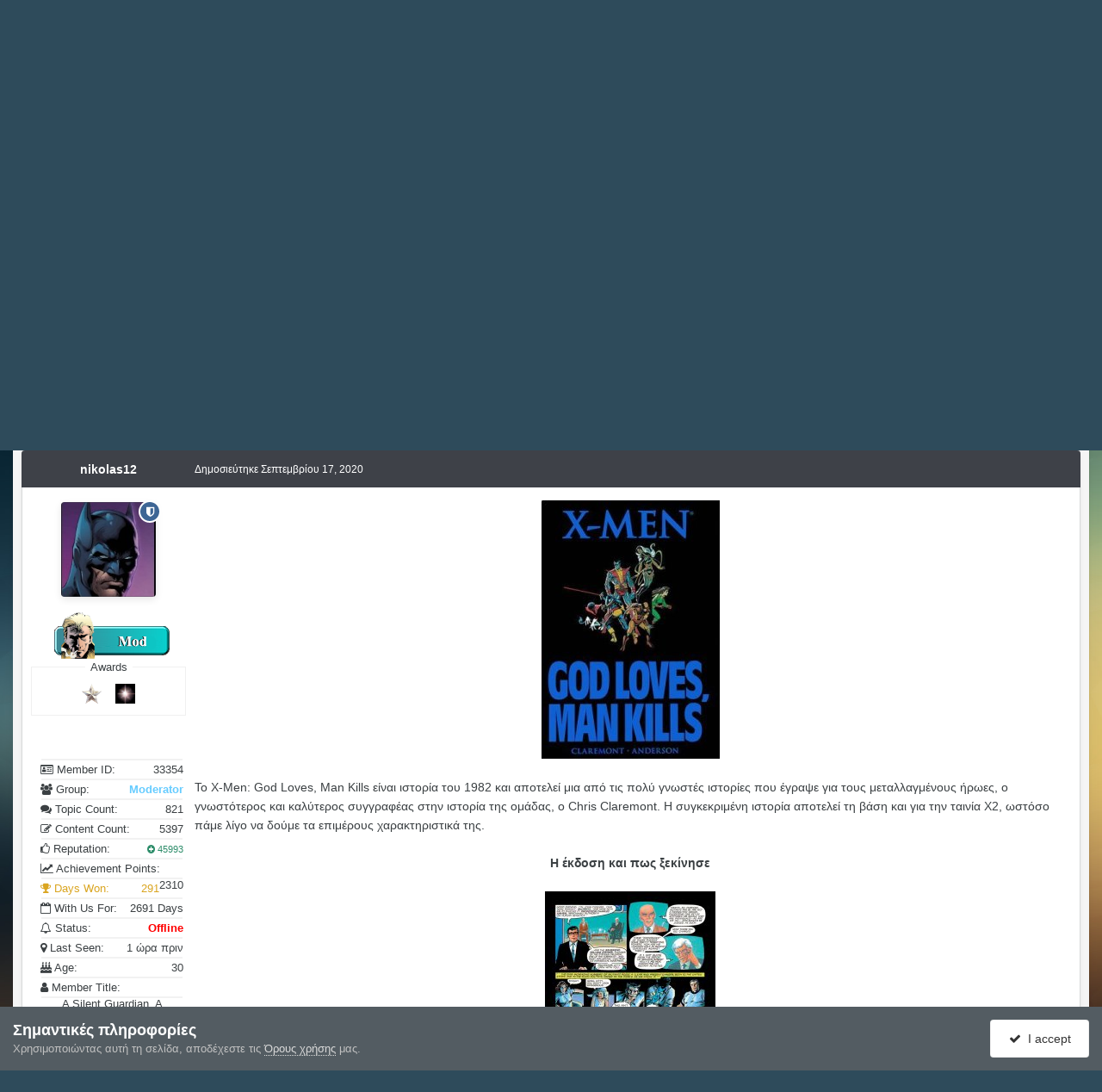

--- FILE ---
content_type: text/html; charset=utf-8
request_url: https://www.google.com/recaptcha/api2/anchor?ar=1&k=6LeBwKsrAAAAAEb8KW8O7egJpy-BDRQs61yvkxqB&co=aHR0cHM6Ly93d3cuZ3JlZWtjb21pY3MuZ3I6NDQz&hl=el&v=N67nZn4AqZkNcbeMu4prBgzg&size=invisible&anchor-ms=20000&execute-ms=30000&cb=uz2clhht5502
body_size: 48866
content:
<!DOCTYPE HTML><html dir="ltr" lang="el"><head><meta http-equiv="Content-Type" content="text/html; charset=UTF-8">
<meta http-equiv="X-UA-Compatible" content="IE=edge">
<title>reCAPTCHA</title>
<style type="text/css">
/* cyrillic-ext */
@font-face {
  font-family: 'Roboto';
  font-style: normal;
  font-weight: 400;
  font-stretch: 100%;
  src: url(//fonts.gstatic.com/s/roboto/v48/KFO7CnqEu92Fr1ME7kSn66aGLdTylUAMa3GUBHMdazTgWw.woff2) format('woff2');
  unicode-range: U+0460-052F, U+1C80-1C8A, U+20B4, U+2DE0-2DFF, U+A640-A69F, U+FE2E-FE2F;
}
/* cyrillic */
@font-face {
  font-family: 'Roboto';
  font-style: normal;
  font-weight: 400;
  font-stretch: 100%;
  src: url(//fonts.gstatic.com/s/roboto/v48/KFO7CnqEu92Fr1ME7kSn66aGLdTylUAMa3iUBHMdazTgWw.woff2) format('woff2');
  unicode-range: U+0301, U+0400-045F, U+0490-0491, U+04B0-04B1, U+2116;
}
/* greek-ext */
@font-face {
  font-family: 'Roboto';
  font-style: normal;
  font-weight: 400;
  font-stretch: 100%;
  src: url(//fonts.gstatic.com/s/roboto/v48/KFO7CnqEu92Fr1ME7kSn66aGLdTylUAMa3CUBHMdazTgWw.woff2) format('woff2');
  unicode-range: U+1F00-1FFF;
}
/* greek */
@font-face {
  font-family: 'Roboto';
  font-style: normal;
  font-weight: 400;
  font-stretch: 100%;
  src: url(//fonts.gstatic.com/s/roboto/v48/KFO7CnqEu92Fr1ME7kSn66aGLdTylUAMa3-UBHMdazTgWw.woff2) format('woff2');
  unicode-range: U+0370-0377, U+037A-037F, U+0384-038A, U+038C, U+038E-03A1, U+03A3-03FF;
}
/* math */
@font-face {
  font-family: 'Roboto';
  font-style: normal;
  font-weight: 400;
  font-stretch: 100%;
  src: url(//fonts.gstatic.com/s/roboto/v48/KFO7CnqEu92Fr1ME7kSn66aGLdTylUAMawCUBHMdazTgWw.woff2) format('woff2');
  unicode-range: U+0302-0303, U+0305, U+0307-0308, U+0310, U+0312, U+0315, U+031A, U+0326-0327, U+032C, U+032F-0330, U+0332-0333, U+0338, U+033A, U+0346, U+034D, U+0391-03A1, U+03A3-03A9, U+03B1-03C9, U+03D1, U+03D5-03D6, U+03F0-03F1, U+03F4-03F5, U+2016-2017, U+2034-2038, U+203C, U+2040, U+2043, U+2047, U+2050, U+2057, U+205F, U+2070-2071, U+2074-208E, U+2090-209C, U+20D0-20DC, U+20E1, U+20E5-20EF, U+2100-2112, U+2114-2115, U+2117-2121, U+2123-214F, U+2190, U+2192, U+2194-21AE, U+21B0-21E5, U+21F1-21F2, U+21F4-2211, U+2213-2214, U+2216-22FF, U+2308-230B, U+2310, U+2319, U+231C-2321, U+2336-237A, U+237C, U+2395, U+239B-23B7, U+23D0, U+23DC-23E1, U+2474-2475, U+25AF, U+25B3, U+25B7, U+25BD, U+25C1, U+25CA, U+25CC, U+25FB, U+266D-266F, U+27C0-27FF, U+2900-2AFF, U+2B0E-2B11, U+2B30-2B4C, U+2BFE, U+3030, U+FF5B, U+FF5D, U+1D400-1D7FF, U+1EE00-1EEFF;
}
/* symbols */
@font-face {
  font-family: 'Roboto';
  font-style: normal;
  font-weight: 400;
  font-stretch: 100%;
  src: url(//fonts.gstatic.com/s/roboto/v48/KFO7CnqEu92Fr1ME7kSn66aGLdTylUAMaxKUBHMdazTgWw.woff2) format('woff2');
  unicode-range: U+0001-000C, U+000E-001F, U+007F-009F, U+20DD-20E0, U+20E2-20E4, U+2150-218F, U+2190, U+2192, U+2194-2199, U+21AF, U+21E6-21F0, U+21F3, U+2218-2219, U+2299, U+22C4-22C6, U+2300-243F, U+2440-244A, U+2460-24FF, U+25A0-27BF, U+2800-28FF, U+2921-2922, U+2981, U+29BF, U+29EB, U+2B00-2BFF, U+4DC0-4DFF, U+FFF9-FFFB, U+10140-1018E, U+10190-1019C, U+101A0, U+101D0-101FD, U+102E0-102FB, U+10E60-10E7E, U+1D2C0-1D2D3, U+1D2E0-1D37F, U+1F000-1F0FF, U+1F100-1F1AD, U+1F1E6-1F1FF, U+1F30D-1F30F, U+1F315, U+1F31C, U+1F31E, U+1F320-1F32C, U+1F336, U+1F378, U+1F37D, U+1F382, U+1F393-1F39F, U+1F3A7-1F3A8, U+1F3AC-1F3AF, U+1F3C2, U+1F3C4-1F3C6, U+1F3CA-1F3CE, U+1F3D4-1F3E0, U+1F3ED, U+1F3F1-1F3F3, U+1F3F5-1F3F7, U+1F408, U+1F415, U+1F41F, U+1F426, U+1F43F, U+1F441-1F442, U+1F444, U+1F446-1F449, U+1F44C-1F44E, U+1F453, U+1F46A, U+1F47D, U+1F4A3, U+1F4B0, U+1F4B3, U+1F4B9, U+1F4BB, U+1F4BF, U+1F4C8-1F4CB, U+1F4D6, U+1F4DA, U+1F4DF, U+1F4E3-1F4E6, U+1F4EA-1F4ED, U+1F4F7, U+1F4F9-1F4FB, U+1F4FD-1F4FE, U+1F503, U+1F507-1F50B, U+1F50D, U+1F512-1F513, U+1F53E-1F54A, U+1F54F-1F5FA, U+1F610, U+1F650-1F67F, U+1F687, U+1F68D, U+1F691, U+1F694, U+1F698, U+1F6AD, U+1F6B2, U+1F6B9-1F6BA, U+1F6BC, U+1F6C6-1F6CF, U+1F6D3-1F6D7, U+1F6E0-1F6EA, U+1F6F0-1F6F3, U+1F6F7-1F6FC, U+1F700-1F7FF, U+1F800-1F80B, U+1F810-1F847, U+1F850-1F859, U+1F860-1F887, U+1F890-1F8AD, U+1F8B0-1F8BB, U+1F8C0-1F8C1, U+1F900-1F90B, U+1F93B, U+1F946, U+1F984, U+1F996, U+1F9E9, U+1FA00-1FA6F, U+1FA70-1FA7C, U+1FA80-1FA89, U+1FA8F-1FAC6, U+1FACE-1FADC, U+1FADF-1FAE9, U+1FAF0-1FAF8, U+1FB00-1FBFF;
}
/* vietnamese */
@font-face {
  font-family: 'Roboto';
  font-style: normal;
  font-weight: 400;
  font-stretch: 100%;
  src: url(//fonts.gstatic.com/s/roboto/v48/KFO7CnqEu92Fr1ME7kSn66aGLdTylUAMa3OUBHMdazTgWw.woff2) format('woff2');
  unicode-range: U+0102-0103, U+0110-0111, U+0128-0129, U+0168-0169, U+01A0-01A1, U+01AF-01B0, U+0300-0301, U+0303-0304, U+0308-0309, U+0323, U+0329, U+1EA0-1EF9, U+20AB;
}
/* latin-ext */
@font-face {
  font-family: 'Roboto';
  font-style: normal;
  font-weight: 400;
  font-stretch: 100%;
  src: url(//fonts.gstatic.com/s/roboto/v48/KFO7CnqEu92Fr1ME7kSn66aGLdTylUAMa3KUBHMdazTgWw.woff2) format('woff2');
  unicode-range: U+0100-02BA, U+02BD-02C5, U+02C7-02CC, U+02CE-02D7, U+02DD-02FF, U+0304, U+0308, U+0329, U+1D00-1DBF, U+1E00-1E9F, U+1EF2-1EFF, U+2020, U+20A0-20AB, U+20AD-20C0, U+2113, U+2C60-2C7F, U+A720-A7FF;
}
/* latin */
@font-face {
  font-family: 'Roboto';
  font-style: normal;
  font-weight: 400;
  font-stretch: 100%;
  src: url(//fonts.gstatic.com/s/roboto/v48/KFO7CnqEu92Fr1ME7kSn66aGLdTylUAMa3yUBHMdazQ.woff2) format('woff2');
  unicode-range: U+0000-00FF, U+0131, U+0152-0153, U+02BB-02BC, U+02C6, U+02DA, U+02DC, U+0304, U+0308, U+0329, U+2000-206F, U+20AC, U+2122, U+2191, U+2193, U+2212, U+2215, U+FEFF, U+FFFD;
}
/* cyrillic-ext */
@font-face {
  font-family: 'Roboto';
  font-style: normal;
  font-weight: 500;
  font-stretch: 100%;
  src: url(//fonts.gstatic.com/s/roboto/v48/KFO7CnqEu92Fr1ME7kSn66aGLdTylUAMa3GUBHMdazTgWw.woff2) format('woff2');
  unicode-range: U+0460-052F, U+1C80-1C8A, U+20B4, U+2DE0-2DFF, U+A640-A69F, U+FE2E-FE2F;
}
/* cyrillic */
@font-face {
  font-family: 'Roboto';
  font-style: normal;
  font-weight: 500;
  font-stretch: 100%;
  src: url(//fonts.gstatic.com/s/roboto/v48/KFO7CnqEu92Fr1ME7kSn66aGLdTylUAMa3iUBHMdazTgWw.woff2) format('woff2');
  unicode-range: U+0301, U+0400-045F, U+0490-0491, U+04B0-04B1, U+2116;
}
/* greek-ext */
@font-face {
  font-family: 'Roboto';
  font-style: normal;
  font-weight: 500;
  font-stretch: 100%;
  src: url(//fonts.gstatic.com/s/roboto/v48/KFO7CnqEu92Fr1ME7kSn66aGLdTylUAMa3CUBHMdazTgWw.woff2) format('woff2');
  unicode-range: U+1F00-1FFF;
}
/* greek */
@font-face {
  font-family: 'Roboto';
  font-style: normal;
  font-weight: 500;
  font-stretch: 100%;
  src: url(//fonts.gstatic.com/s/roboto/v48/KFO7CnqEu92Fr1ME7kSn66aGLdTylUAMa3-UBHMdazTgWw.woff2) format('woff2');
  unicode-range: U+0370-0377, U+037A-037F, U+0384-038A, U+038C, U+038E-03A1, U+03A3-03FF;
}
/* math */
@font-face {
  font-family: 'Roboto';
  font-style: normal;
  font-weight: 500;
  font-stretch: 100%;
  src: url(//fonts.gstatic.com/s/roboto/v48/KFO7CnqEu92Fr1ME7kSn66aGLdTylUAMawCUBHMdazTgWw.woff2) format('woff2');
  unicode-range: U+0302-0303, U+0305, U+0307-0308, U+0310, U+0312, U+0315, U+031A, U+0326-0327, U+032C, U+032F-0330, U+0332-0333, U+0338, U+033A, U+0346, U+034D, U+0391-03A1, U+03A3-03A9, U+03B1-03C9, U+03D1, U+03D5-03D6, U+03F0-03F1, U+03F4-03F5, U+2016-2017, U+2034-2038, U+203C, U+2040, U+2043, U+2047, U+2050, U+2057, U+205F, U+2070-2071, U+2074-208E, U+2090-209C, U+20D0-20DC, U+20E1, U+20E5-20EF, U+2100-2112, U+2114-2115, U+2117-2121, U+2123-214F, U+2190, U+2192, U+2194-21AE, U+21B0-21E5, U+21F1-21F2, U+21F4-2211, U+2213-2214, U+2216-22FF, U+2308-230B, U+2310, U+2319, U+231C-2321, U+2336-237A, U+237C, U+2395, U+239B-23B7, U+23D0, U+23DC-23E1, U+2474-2475, U+25AF, U+25B3, U+25B7, U+25BD, U+25C1, U+25CA, U+25CC, U+25FB, U+266D-266F, U+27C0-27FF, U+2900-2AFF, U+2B0E-2B11, U+2B30-2B4C, U+2BFE, U+3030, U+FF5B, U+FF5D, U+1D400-1D7FF, U+1EE00-1EEFF;
}
/* symbols */
@font-face {
  font-family: 'Roboto';
  font-style: normal;
  font-weight: 500;
  font-stretch: 100%;
  src: url(//fonts.gstatic.com/s/roboto/v48/KFO7CnqEu92Fr1ME7kSn66aGLdTylUAMaxKUBHMdazTgWw.woff2) format('woff2');
  unicode-range: U+0001-000C, U+000E-001F, U+007F-009F, U+20DD-20E0, U+20E2-20E4, U+2150-218F, U+2190, U+2192, U+2194-2199, U+21AF, U+21E6-21F0, U+21F3, U+2218-2219, U+2299, U+22C4-22C6, U+2300-243F, U+2440-244A, U+2460-24FF, U+25A0-27BF, U+2800-28FF, U+2921-2922, U+2981, U+29BF, U+29EB, U+2B00-2BFF, U+4DC0-4DFF, U+FFF9-FFFB, U+10140-1018E, U+10190-1019C, U+101A0, U+101D0-101FD, U+102E0-102FB, U+10E60-10E7E, U+1D2C0-1D2D3, U+1D2E0-1D37F, U+1F000-1F0FF, U+1F100-1F1AD, U+1F1E6-1F1FF, U+1F30D-1F30F, U+1F315, U+1F31C, U+1F31E, U+1F320-1F32C, U+1F336, U+1F378, U+1F37D, U+1F382, U+1F393-1F39F, U+1F3A7-1F3A8, U+1F3AC-1F3AF, U+1F3C2, U+1F3C4-1F3C6, U+1F3CA-1F3CE, U+1F3D4-1F3E0, U+1F3ED, U+1F3F1-1F3F3, U+1F3F5-1F3F7, U+1F408, U+1F415, U+1F41F, U+1F426, U+1F43F, U+1F441-1F442, U+1F444, U+1F446-1F449, U+1F44C-1F44E, U+1F453, U+1F46A, U+1F47D, U+1F4A3, U+1F4B0, U+1F4B3, U+1F4B9, U+1F4BB, U+1F4BF, U+1F4C8-1F4CB, U+1F4D6, U+1F4DA, U+1F4DF, U+1F4E3-1F4E6, U+1F4EA-1F4ED, U+1F4F7, U+1F4F9-1F4FB, U+1F4FD-1F4FE, U+1F503, U+1F507-1F50B, U+1F50D, U+1F512-1F513, U+1F53E-1F54A, U+1F54F-1F5FA, U+1F610, U+1F650-1F67F, U+1F687, U+1F68D, U+1F691, U+1F694, U+1F698, U+1F6AD, U+1F6B2, U+1F6B9-1F6BA, U+1F6BC, U+1F6C6-1F6CF, U+1F6D3-1F6D7, U+1F6E0-1F6EA, U+1F6F0-1F6F3, U+1F6F7-1F6FC, U+1F700-1F7FF, U+1F800-1F80B, U+1F810-1F847, U+1F850-1F859, U+1F860-1F887, U+1F890-1F8AD, U+1F8B0-1F8BB, U+1F8C0-1F8C1, U+1F900-1F90B, U+1F93B, U+1F946, U+1F984, U+1F996, U+1F9E9, U+1FA00-1FA6F, U+1FA70-1FA7C, U+1FA80-1FA89, U+1FA8F-1FAC6, U+1FACE-1FADC, U+1FADF-1FAE9, U+1FAF0-1FAF8, U+1FB00-1FBFF;
}
/* vietnamese */
@font-face {
  font-family: 'Roboto';
  font-style: normal;
  font-weight: 500;
  font-stretch: 100%;
  src: url(//fonts.gstatic.com/s/roboto/v48/KFO7CnqEu92Fr1ME7kSn66aGLdTylUAMa3OUBHMdazTgWw.woff2) format('woff2');
  unicode-range: U+0102-0103, U+0110-0111, U+0128-0129, U+0168-0169, U+01A0-01A1, U+01AF-01B0, U+0300-0301, U+0303-0304, U+0308-0309, U+0323, U+0329, U+1EA0-1EF9, U+20AB;
}
/* latin-ext */
@font-face {
  font-family: 'Roboto';
  font-style: normal;
  font-weight: 500;
  font-stretch: 100%;
  src: url(//fonts.gstatic.com/s/roboto/v48/KFO7CnqEu92Fr1ME7kSn66aGLdTylUAMa3KUBHMdazTgWw.woff2) format('woff2');
  unicode-range: U+0100-02BA, U+02BD-02C5, U+02C7-02CC, U+02CE-02D7, U+02DD-02FF, U+0304, U+0308, U+0329, U+1D00-1DBF, U+1E00-1E9F, U+1EF2-1EFF, U+2020, U+20A0-20AB, U+20AD-20C0, U+2113, U+2C60-2C7F, U+A720-A7FF;
}
/* latin */
@font-face {
  font-family: 'Roboto';
  font-style: normal;
  font-weight: 500;
  font-stretch: 100%;
  src: url(//fonts.gstatic.com/s/roboto/v48/KFO7CnqEu92Fr1ME7kSn66aGLdTylUAMa3yUBHMdazQ.woff2) format('woff2');
  unicode-range: U+0000-00FF, U+0131, U+0152-0153, U+02BB-02BC, U+02C6, U+02DA, U+02DC, U+0304, U+0308, U+0329, U+2000-206F, U+20AC, U+2122, U+2191, U+2193, U+2212, U+2215, U+FEFF, U+FFFD;
}
/* cyrillic-ext */
@font-face {
  font-family: 'Roboto';
  font-style: normal;
  font-weight: 900;
  font-stretch: 100%;
  src: url(//fonts.gstatic.com/s/roboto/v48/KFO7CnqEu92Fr1ME7kSn66aGLdTylUAMa3GUBHMdazTgWw.woff2) format('woff2');
  unicode-range: U+0460-052F, U+1C80-1C8A, U+20B4, U+2DE0-2DFF, U+A640-A69F, U+FE2E-FE2F;
}
/* cyrillic */
@font-face {
  font-family: 'Roboto';
  font-style: normal;
  font-weight: 900;
  font-stretch: 100%;
  src: url(//fonts.gstatic.com/s/roboto/v48/KFO7CnqEu92Fr1ME7kSn66aGLdTylUAMa3iUBHMdazTgWw.woff2) format('woff2');
  unicode-range: U+0301, U+0400-045F, U+0490-0491, U+04B0-04B1, U+2116;
}
/* greek-ext */
@font-face {
  font-family: 'Roboto';
  font-style: normal;
  font-weight: 900;
  font-stretch: 100%;
  src: url(//fonts.gstatic.com/s/roboto/v48/KFO7CnqEu92Fr1ME7kSn66aGLdTylUAMa3CUBHMdazTgWw.woff2) format('woff2');
  unicode-range: U+1F00-1FFF;
}
/* greek */
@font-face {
  font-family: 'Roboto';
  font-style: normal;
  font-weight: 900;
  font-stretch: 100%;
  src: url(//fonts.gstatic.com/s/roboto/v48/KFO7CnqEu92Fr1ME7kSn66aGLdTylUAMa3-UBHMdazTgWw.woff2) format('woff2');
  unicode-range: U+0370-0377, U+037A-037F, U+0384-038A, U+038C, U+038E-03A1, U+03A3-03FF;
}
/* math */
@font-face {
  font-family: 'Roboto';
  font-style: normal;
  font-weight: 900;
  font-stretch: 100%;
  src: url(//fonts.gstatic.com/s/roboto/v48/KFO7CnqEu92Fr1ME7kSn66aGLdTylUAMawCUBHMdazTgWw.woff2) format('woff2');
  unicode-range: U+0302-0303, U+0305, U+0307-0308, U+0310, U+0312, U+0315, U+031A, U+0326-0327, U+032C, U+032F-0330, U+0332-0333, U+0338, U+033A, U+0346, U+034D, U+0391-03A1, U+03A3-03A9, U+03B1-03C9, U+03D1, U+03D5-03D6, U+03F0-03F1, U+03F4-03F5, U+2016-2017, U+2034-2038, U+203C, U+2040, U+2043, U+2047, U+2050, U+2057, U+205F, U+2070-2071, U+2074-208E, U+2090-209C, U+20D0-20DC, U+20E1, U+20E5-20EF, U+2100-2112, U+2114-2115, U+2117-2121, U+2123-214F, U+2190, U+2192, U+2194-21AE, U+21B0-21E5, U+21F1-21F2, U+21F4-2211, U+2213-2214, U+2216-22FF, U+2308-230B, U+2310, U+2319, U+231C-2321, U+2336-237A, U+237C, U+2395, U+239B-23B7, U+23D0, U+23DC-23E1, U+2474-2475, U+25AF, U+25B3, U+25B7, U+25BD, U+25C1, U+25CA, U+25CC, U+25FB, U+266D-266F, U+27C0-27FF, U+2900-2AFF, U+2B0E-2B11, U+2B30-2B4C, U+2BFE, U+3030, U+FF5B, U+FF5D, U+1D400-1D7FF, U+1EE00-1EEFF;
}
/* symbols */
@font-face {
  font-family: 'Roboto';
  font-style: normal;
  font-weight: 900;
  font-stretch: 100%;
  src: url(//fonts.gstatic.com/s/roboto/v48/KFO7CnqEu92Fr1ME7kSn66aGLdTylUAMaxKUBHMdazTgWw.woff2) format('woff2');
  unicode-range: U+0001-000C, U+000E-001F, U+007F-009F, U+20DD-20E0, U+20E2-20E4, U+2150-218F, U+2190, U+2192, U+2194-2199, U+21AF, U+21E6-21F0, U+21F3, U+2218-2219, U+2299, U+22C4-22C6, U+2300-243F, U+2440-244A, U+2460-24FF, U+25A0-27BF, U+2800-28FF, U+2921-2922, U+2981, U+29BF, U+29EB, U+2B00-2BFF, U+4DC0-4DFF, U+FFF9-FFFB, U+10140-1018E, U+10190-1019C, U+101A0, U+101D0-101FD, U+102E0-102FB, U+10E60-10E7E, U+1D2C0-1D2D3, U+1D2E0-1D37F, U+1F000-1F0FF, U+1F100-1F1AD, U+1F1E6-1F1FF, U+1F30D-1F30F, U+1F315, U+1F31C, U+1F31E, U+1F320-1F32C, U+1F336, U+1F378, U+1F37D, U+1F382, U+1F393-1F39F, U+1F3A7-1F3A8, U+1F3AC-1F3AF, U+1F3C2, U+1F3C4-1F3C6, U+1F3CA-1F3CE, U+1F3D4-1F3E0, U+1F3ED, U+1F3F1-1F3F3, U+1F3F5-1F3F7, U+1F408, U+1F415, U+1F41F, U+1F426, U+1F43F, U+1F441-1F442, U+1F444, U+1F446-1F449, U+1F44C-1F44E, U+1F453, U+1F46A, U+1F47D, U+1F4A3, U+1F4B0, U+1F4B3, U+1F4B9, U+1F4BB, U+1F4BF, U+1F4C8-1F4CB, U+1F4D6, U+1F4DA, U+1F4DF, U+1F4E3-1F4E6, U+1F4EA-1F4ED, U+1F4F7, U+1F4F9-1F4FB, U+1F4FD-1F4FE, U+1F503, U+1F507-1F50B, U+1F50D, U+1F512-1F513, U+1F53E-1F54A, U+1F54F-1F5FA, U+1F610, U+1F650-1F67F, U+1F687, U+1F68D, U+1F691, U+1F694, U+1F698, U+1F6AD, U+1F6B2, U+1F6B9-1F6BA, U+1F6BC, U+1F6C6-1F6CF, U+1F6D3-1F6D7, U+1F6E0-1F6EA, U+1F6F0-1F6F3, U+1F6F7-1F6FC, U+1F700-1F7FF, U+1F800-1F80B, U+1F810-1F847, U+1F850-1F859, U+1F860-1F887, U+1F890-1F8AD, U+1F8B0-1F8BB, U+1F8C0-1F8C1, U+1F900-1F90B, U+1F93B, U+1F946, U+1F984, U+1F996, U+1F9E9, U+1FA00-1FA6F, U+1FA70-1FA7C, U+1FA80-1FA89, U+1FA8F-1FAC6, U+1FACE-1FADC, U+1FADF-1FAE9, U+1FAF0-1FAF8, U+1FB00-1FBFF;
}
/* vietnamese */
@font-face {
  font-family: 'Roboto';
  font-style: normal;
  font-weight: 900;
  font-stretch: 100%;
  src: url(//fonts.gstatic.com/s/roboto/v48/KFO7CnqEu92Fr1ME7kSn66aGLdTylUAMa3OUBHMdazTgWw.woff2) format('woff2');
  unicode-range: U+0102-0103, U+0110-0111, U+0128-0129, U+0168-0169, U+01A0-01A1, U+01AF-01B0, U+0300-0301, U+0303-0304, U+0308-0309, U+0323, U+0329, U+1EA0-1EF9, U+20AB;
}
/* latin-ext */
@font-face {
  font-family: 'Roboto';
  font-style: normal;
  font-weight: 900;
  font-stretch: 100%;
  src: url(//fonts.gstatic.com/s/roboto/v48/KFO7CnqEu92Fr1ME7kSn66aGLdTylUAMa3KUBHMdazTgWw.woff2) format('woff2');
  unicode-range: U+0100-02BA, U+02BD-02C5, U+02C7-02CC, U+02CE-02D7, U+02DD-02FF, U+0304, U+0308, U+0329, U+1D00-1DBF, U+1E00-1E9F, U+1EF2-1EFF, U+2020, U+20A0-20AB, U+20AD-20C0, U+2113, U+2C60-2C7F, U+A720-A7FF;
}
/* latin */
@font-face {
  font-family: 'Roboto';
  font-style: normal;
  font-weight: 900;
  font-stretch: 100%;
  src: url(//fonts.gstatic.com/s/roboto/v48/KFO7CnqEu92Fr1ME7kSn66aGLdTylUAMa3yUBHMdazQ.woff2) format('woff2');
  unicode-range: U+0000-00FF, U+0131, U+0152-0153, U+02BB-02BC, U+02C6, U+02DA, U+02DC, U+0304, U+0308, U+0329, U+2000-206F, U+20AC, U+2122, U+2191, U+2193, U+2212, U+2215, U+FEFF, U+FFFD;
}

</style>
<link rel="stylesheet" type="text/css" href="https://www.gstatic.com/recaptcha/releases/N67nZn4AqZkNcbeMu4prBgzg/styles__ltr.css">
<script nonce="btvoBXY4G4jWaxbLidFVRQ" type="text/javascript">window['__recaptcha_api'] = 'https://www.google.com/recaptcha/api2/';</script>
<script type="text/javascript" src="https://www.gstatic.com/recaptcha/releases/N67nZn4AqZkNcbeMu4prBgzg/recaptcha__el.js" nonce="btvoBXY4G4jWaxbLidFVRQ">
      
    </script></head>
<body><div id="rc-anchor-alert" class="rc-anchor-alert"></div>
<input type="hidden" id="recaptcha-token" value="[base64]">
<script type="text/javascript" nonce="btvoBXY4G4jWaxbLidFVRQ">
      recaptcha.anchor.Main.init("[\x22ainput\x22,[\x22bgdata\x22,\x22\x22,\[base64]/[base64]/MjU1Ong/[base64]/[base64]/[base64]/[base64]/[base64]/[base64]/[base64]/[base64]/[base64]/[base64]/[base64]/[base64]/[base64]/[base64]/[base64]\\u003d\x22,\[base64]\x22,\[base64]/I8K/w6hhHsOeBMKaNMKgwpQJw7DCmw/ChMOtOWcZOwPDlmDCgQtnwo9UYcK8P0hQNMOXwp3Cr317wopDwqXCuytlw77DlkI+TDjCtsO8wq0fd8Oww5zCoMOqwp1NDn/Dg202N1oFIsOWBFV9d3LDtMOkYhZaRXhiw6rChsObwqzCtcOAUFY4BcKkwrlgwr0xw6zDrMKHEz3DlDpedsKeexTCpcKHBTLDi8OKBcKZw4h+wrnDsjjCgnTCszTCglrCt2/Cp8KXGjQHw6hew4UeKcKyQ8KLHAl8JTfCrxfDlTLDpF7Du03DosKCwph0wpPCi8KKN3jDjWXCsMK0CHPCsG7DncKjw5I3PcK8O2USw4zCq03Dvw/DhsKEcsOHwozDkRQ8ZVPCs3zDoFLCpWgrUBjCgcONwqs6wprDh8KfVjnCmhF1ak/DosK6wofDjWbDlMKHOiPDpsOJJ1Rkw5Fpw77DlMKQSmjChMK3EDsrWMKBFSbDnz7DgsOBAUbCnBsnKsK7wojDmMKfXsOnwpvCkSxmwoBLwp1CCADCosOMdsKOwpt7OG1OGSpBCMKrAANpeRvDmhN8RjdVwqLCtwrCpsK1w7nDucOgw7gbBx/[base64]/wrHDoRfDv8O8Y8OFw4cIBx5/HFfDsRd0wqnDgcO+LmnDm8KPGSRdF8O1w5jDj8KIw5rCujXChcOrFnTCrMKJw64zwovCq0/[base64]/[base64]/[base64]/ChDsZwpTCqiVFwqvCvwnDg8OuYsOQZGt3HMOkLCIJwoHCocO2w6hcQ8KOBmzCiw7DsTnCgcKhGjBNVcOfw4fClwnCnMO5w7LDqUd2DWfCqMOVwrDCjcKqwpLDuwpOwrLCisOBwodLwqYMw4RXRgwBw6PCk8KIWDnDpsO3Zh7CkF/DgMO1ZGxhw55ZwpJnw6U5w57DuV5Uw5cYIsKqw4srwr7Dkh5decOLwqDDj8O+P8OzVABveVwxcDLCv8OlX8O6FsO6wqBzQMOfFsOVSsKIFcKow5DCtxbDnTlKQhrCh8KJVCrDiMOnwoTCscOHW3fDi8OdYnNaXA/CvTdfwrnDrsKLL8O+B8O+w4XDk13ColR/wrrDuMK+fmnCv0EgAgHCpUUJLGJKQW3CuGZPw4EfwrcBUyl8wq50HsK2ZsKCD8O8wqnCp8KFw7vCoCTCvB5hw7l3w48TbgnDgU7DoW8lE8OKw4svWlvCsMOtfcKUBsKyRsKIOsOSw6vDp0bChX3DsktsMcKXSsOsH8OBw6F1DQhzw5l/aRBdacOHSAgVFsKwdmkTw5DCqDc8FjxgEsOQwrkyRljCoMODNcO2wp3DmigiasOnw5c/XsObNjRFwrJ0QAzDkMO+Z8OswprDnHTDizcbw4tYUsKVwo7CqUNRecODwqBVJcOhwrpjw4TClMKrPCHCosKASG3DvQQvw4ELbMKgSMOWNcKhwqAlw7rCiwptw5U6wpYIw7A5wqJrfsKEF3R6woF4woh6AQzCjMOBw4vCrSYrw59iZcOUw5nDg8KtdA5ew53Cgn/CpB/Dh8KWYzMwwrnCgX82w5zChz0NX3DDu8OzwpQ1wr7CqcOrwrYMwqIjGsO2w7bCmmjCmsOUwpnCjMOcwpN+w6cALz7DmjpHwoBMw4ZFPyrCoTEvCcO9YgQVfgHDo8KnwpDClkbDpcO7w5NUPsKqCsKfwqQ8w5vDv8KuR8Kiw44Uw4A4w5dYcXvDq39EwpJQw54/wqnCq8OpLsOswrrDmzU7w7cWTMOlZ2jCmwlrw6IwJRpTw5TCqG5+dcKPU8O/UsKCJMKNbmDCqDfDjMOcBsKJKhbDsyzDmMK5S8O8w7pVWcKNUMKRw5LCucO/wpcyQMOOwqHDkyTCnMO6woXDpsOpPHo0MwfDkxLDoCtSEsKJGyjDksKEw5kqHiAowrLCoMKCWzrCn3RTw7XCuDlqVMOvUcOow45qwoh3aCJQwpDChgnDlMKAGkRUfD0iMGHCpsOFaCDDhx3CpEAwbsKvw5TCicKKXRhowpIOwq/CjAgPInDCrCkzwrlXwotLZ0kzF8OxwrrCpsKSwq1yw7rDqsOTESDCu8OQwqVHwp/CiFLChsOPRxfCvMKzw7FywqYHwojCkMKSwoA8w5LDqB7DhMOpwo9HDjTCjMKeSWLDinMhSmTDq8OWcMKMGcK+wpEhWcKTwodSH1piBDXCsSwDMjViw5lyUV8RdSYPG2onw7U2w6tLwqwTwq/[base64]/Dv8OdFMO0bcOdBMKFPcOQw61rwpnCvMKGw6/CjMOOwpvDocOJaMKBw6A7w5dWMsKPw68zwqjDix4nYxAMw6J3wrlpEC1kX8Olw5zChsO+w6/CrXXCmSI1KsOcW8O5QMOvwq3DnMOcVUvDkGxICxjDvMOtAcOJIH8efcOwHArDo8OQA8K1wr/CpsOoE8KswrLDpkLDog3CtWLDosOYw5rDs8KGFkEpKXpnMgvCssOgw7jDsMKKwr7DkMKLQMKwDyhtB1MZwpIgJcO8LR7CssKAwoktw6LCnV8Rwq3ClMKwwpHDlgjDn8O6w7TDrMOywrkTwqxhN8KHwo/Dl8K/YsOcNsOxwq3CisO7J0jCqTLDtBvDpMOFw78hC0dAIsO6wp0xasKywpzDmcOKTCnDucOJccORwrnCuMK0Z8KMFRYucynDkMOpb8OhQ0pIw7XCpRkDesObLQxUwrfDicOQR1HChcKowpBJP8KOKMOHwrRLwrRDYMOdw6E/[base64]/[base64]/wpIkKsOCw6vCu8OpYsKMHBpFbAYxw4VXw7jCu8K4A0RBAMKuw4cswrIDZjFWDnfDr8OOF1I8KQ7DrsOzwp/Du03ClcKicUFaWhTDv8OUOB7DpcO3w4vDsQ3Dri8dccKpw4pVwpbDpDgGwrfDhk5pGcOkw5dfwrl3w6tbOcKebMKMLsKrYcKcwopAwqdpw6EKWcOnEMONDMOnw6zCvsKCwr/CpzJ5w63DrkccHcOMX8Kdf8KyVcK2AA5VAsKTw5bDpMOLwqjCtcKITl9OVMKuU25QwqHCpMKgwq7Cg8KRDMORFzF3SwYJdU50bMOoXcK5wofCpMKIwoYSw6rCvsK+w5B/RsKNMcOFTMKOw6V7w6LDkcOGwpHDrcOhwp8QNUvDuGfCm8OYTH7CucKjw7DDgjbDuWjCnsKqwp5KfcOwSMOkw7HCqgDDlD49wq/DmsOIT8Odwp7DkMO5w6FeOMOUw5rCusOiAsK1w5x2VcKRNC/DkcK/w5HCtQYEw7fDjMOQeQHDnyXDocOdw6dXw4MeHMKkw7xdcMOfVxTCtsKhNTPCkjDDnyVnaMOFOXfDjg/CsRvCqCDCgWjCgTkVY8K0EcKpw4fDlcKDwrvDrj3DonTCpHDCuMK6w7o8KlfDhRzCgFHChsKvHsOqw4Vawp5pesKxdytfw4deTHR2wqvCvMOWLMKgJ13DrUjCg8Otwq7DjjBQwrHCrn/Dk2F0AQbDkTR/dCbDmsKsKcOTw5kYw7dZw6UnT2hRKEnDnsKPw6HCkCZZw5zCih/DnRvDkcKaw5g+BUQCesKxw6nDscKBH8Oqw71owpENw5lTMsKxwqlHw7dewp4DKsOjEytbdcKCw6A/wo/Dg8OSwqIuw6LDhijDlwDCnMOjM3t9I8K3cMKqEGA+w5Z1woVxw4ARwrFzwqvDqg/Cm8KIMMOOwo1zw6XCp8OoasKMw6HDiC5nSwzDtAjCjcKdH8KADcOfJBlTw49bw7TDqV4ewo/CongaF8OZRVDCm8OWE8ORY0ZqF8Ojw5gew5oMw7PDhj7CgQN8w7oKYl7Dn8Oxw5bDtcOxwpU1cz1Rw4xGwqnDi8O2w6MOwqsYwq7CjEE4w7Mzw4hew5A4w4VAw7vDmsKQM0DChFRVwp5/JgIQwo/DmcOcXsK9EGDDt8OTWcKcwqTCh8OPIcKww5PCssOFwp5dw7AzB8KLw5Mjwps7OUZyYVJbBMKPTGnDosKzVcK+bcKCw4E1w7U1ZC8qJMO/wqjDjj0ndsKbw53Cg8OywqfDjj1pw6jClm5jw70tw7J2wqnDqMOpwqlwb8KKFw8bbCjDhDp7wp0CPQFrw4zCssKWw5HCvnYZw5HDmsO6KCbChMOhw43DpMOlwqHCsHXDocKPecOtCcKgwovCqcKnw4XCmMKtw5XCiMKGwp5GexQdwo/Ci1XCozlrSMKPfsOjwoXCmcOaw4Fswp/CnsKhw5ILUwgXDC1xwqxDw53DkMOjZsKZQjvCk8KTwrrDhcOFO8OjZsOOHMK3Q8KFfE/DnELCvyvDsgnCnsO/FxzDkBTDv8Oyw4ggwrDDiAt9wq/CscKEO8K/[base64]/DqkDCscO7D3/DpDPCpxfCrX1YcGMMfTYJw4xyCcO6VcO8w5xBVlnCvsOkw6jDjgfCrsOdTgFJCjbDoMKzwqsUw7sowqvDqWJoEsKPO8KjRH/Cn182wrDDsMO+w4ESwrsAVMOww5UDw6UowplKFMKiwqzDhMKnCsOSM0vCoxpLw6zCiDHDr8Kzw5VKBcKvwrjDggcRHwfCswRQAFXDkGZqw5/[base64]/Cp8O0wqg1wqFdUH/Dt8OnGSQewo7DijLCm3bDuX4oPSFLwrXDklsSKGLDmGrDgsOcNB1Zw7RlPyEWVMKHccOMPnHCuVrDlMOYwrQjwowFWQNHw65twr/CiBvDqzwFP8KWemQFw4IUPMKYMMOhw6/[base64]/DssOEwozCg8K5X8KUNcKCSVgUw4EEw5pVI2nCp2rCilrCp8K/w7oHW8OxV2gxwrMUDcOrMhJAw6DCrcKfw4HCuMKpw4ErZcOfwqPDgyjDv8OWUsOEYDXCscO4TDvDrcKgwr9AwrfChMOAw4E/Eg/CgcKfFD4rwoHCkA1YwprDth9dd0glw5BVwp9KdsOhNVzCr2rDrMKlwrzChwcVw5rDhMKKw4XCucORb8O/W0zDj8KawobDgMO7w5tPwrHCgCQDRnJww5nCv8KNIh8KFcKkw7l1S0fCs8O2Jk7CrHFGwr40wqtfw51UHj8+w7jDs8KITSHDpwE+wqfDoU1zXsKWw6vChcKhw6B6w4V0DcKfJmnCnWfDp2UCO8OewoMCw5zDmwZuw4ZXTMKnw57DusKWFArDiXlEwrnCkEZywpIyZH/DgnjCnsKBwoLDhz3DnQ7DhhwmbsKXwrzCr8Kww4HCqwo/[base64]/DiWPDg8OaQsOgw7rCrMKywpzDl8OmwrFECm8dNzITakENbcO2wofCpA/Do1djwpt5w6rDiMOswqQYw73CgsKUdwg4w5kBc8K/BCLDpMK4XMK0Zzt6w7fDmz/Dh8KgSTwmHsOXwovDliQWw43DusOlwp5Nw6LDvi5HO8KLScOJMGTDq8KWe0ECw58+WcKtMl7DuXtXwq48wq0EwoxZXBvCiTbCg2nDsCXDn0nDpsOxAytTTiYxwo/Di04Mw5LCpsOaw4Y/wovDh8OxXkFewrBqwoEMTsKPICfCukfDq8OiQUkWIlDDosKlZT7CkmUfw6cJw6caKi1oIkLCnMKLZGXCncOnUsOxQcOrwqlPUcKxUUYxw6TDg1PDqC0uw749SysYw49iwpjCvgvDlzAhK3d1wr/Dh8KFw6wHwrsON8KqwpEKwr7CsMOUw57DthHChcOGw6TDoGI2LCPClcOXw6UTesKowrhhw7LCsTVFw6xTTHRqN8OFw6tKwo/CusKGw7FhdcK8CsObbsKMHXJPwpMKw4DCk8OYw5jCr1/ChF1ofkI1w6XCkBM9w7FXAcKrwq1rQMO0LAR+WFp2WcKiwqrDl30tAcOKwr9hY8KNCsOFworCgHAOw7fDrcKWwo0wwo4oAMOkw4/[base64]/CjA7DgQtkVBTCuB/Dn8K3w6Vjw5nDmTjCqxE7wpzCosOdw5jCthU2wqnDpX/Cm8OjYMKyw7vDocKYwqfDim4pwoJhwr/Cg8OeOMOfwpvCgTA8CyVvasOnwqZqZgkvwph3QsK5w43CksOeNwrDlcOBdsKyf8KcBG0Aw5bCp8KWVk3Cl8KBDmPCmsKaQ8OKwpVmSGrCm8OjwqLCicOcVMKbwrwDw45VKyUyBXllw6fCmcOObwxfM8Kpw6DCkMOSw7huwoDDvVlOGsK4w4VBKBrCtMOsw6TDhXLDnT/DqMKuw4J7WTBMw5Agw4XDk8Kdw7Bzwo7DpXA/wrXDhMO4eXxvw4k0w4xHw4N1wrkNCsKyw4hCXDMgRGbDrFAgQAQWwrLCnxxwV1zCnA7CocKNX8ONdVDDnzp+N8KswqjCjh0Sw7nCth7CtcKoecKgKjoNSMKGwqg3w6cZTMOURMO3GwrDl8KfDko2wpvDnUBUKsOEw5TCiMOVw5LDgMKMw7MRw7g/wrBNw4VHw4nCuHxQwqJpEDXCrMKaWsOtwplPw4XCrGVzw7sYwrrDqWTDqivDmMKYwptDK8OANsKMQDnChcKQScKSw5Vuw5rCkxlzwpAlFmfClDwkw5sQMh8eTFnDrsOswrjDgcOlIzdJwoPDsEUgS8OsOwBbw4FDwrrCkkDCsFHDr17Ct8KpwpsMw4dawr/CgMK5dsOVdB/[base64]/Cq03DuMKQw4vDgQgAd8O3C1cbLcOIU8OLwoPCiMOzw5ErwqTClsOWSwnDvmhaw4bDoyxkc8KWwqZYwrjClT/Ch2J3WRUbwqXDqMOuw5lQwrkEw4vDpMKJAmzDhsOmwqN/wr0hEsOTSzXCqcOlwpfCi8OPw6TDg04Qw53DoAE5wrk6Xx7CgcOSKzYedSE6G8O7SsOjBlpVEcKLw5DDqEBLwrMXPkjDvmpSw7nCpHbDncK2NhhmwqnClnlSwr3CmQRce0/[base64]/Yl8Hw4LCiWDCmMKowqPCmg3CmiXDrgFfw4fCjcOZwrYKZMOXw6HCnA/[base64]/[base64]/[base64]/CkFjCt8OKwoFRFhwyw5xPHl7DlU7DqQh8AlpPw4RhJX1Gwo8xA8O6UMKPw7TDvEvDtcODwp7CmcKrw6FjNA3DsE16wqgCHsO9wojConxfGn7CocKSIMO1NCwBw4HDt3/[base64]/DusKAeidnwpc0SAnCuXvDohjCpcKWDg9twoDCv0rCvsOdw6XDucOLMXU1XsONw4XDnnPDvMOXNGZYw40nwoLDnADDjT59BsOFw4XCq8O9FAHDm8OMQjnCtsO+XXbCjsO/a2/DhWsYOsKWVMOlwoLDkcKawrDCswrDksOcwocMQsORw5ApwonDi37DrCnDpcKeRhPCkCzDl8OAalLCs8OmwqjDuxxnAcO3fFPDrcKMQsKNfcKyw4kYwpR/[base64]/w7UAwqLCrh55w4ZTehlOWHpONcO0V8O3wpR7w7rDsMKPwqwMKsKCwqwcEsO8w4g7AxYDwrc+w4bCo8O5c8ObwrHDpsKnw6vClMO2XE4qFijDnhBSCcO+woPDoA7Djx/DshTCg8Ojwr4iPiLDv1PDm8KoaMOmwocww6wVw5/[base64]/w63DiU4Hw44HwrRww75bw5ZyQxHCvExTG8Ouw53CjsOqOsOqSRDDpUYow7c5wp/CocO3bRtHw7nDqMKJEjzDssKyw7HCmU7DicK6wpwJFcOKw4tcTSXDusKMwrrDpT/CjyfDgMOCBT/[base64]/ClH9ZfsO0VCorwpDDkUhaw544asKIwqPCjcOEK8OTw7rCtXnDlVcPw4xFwpLDosO1wpJ4OsK/w5jCnsKVwpNrFsK7fMKkd2XCuzDCosKow7ttV8O2OcKww6cHEsKcw4/CrHMyw63DtB/DmkE+Oi9twrwASMKFwq7DjXrDlMK4wojDtBU8MMKAS8K1Fi3DmQPCqkMvXyLCgktpOsKCC0jDl8KfwotsEAvDknjCl3XCgsOyQ8ObMMKLw6fCqcOrwr0YD2JJwrLCrcOZCsObLwQBw7MYw4jDsQEJw6jDhsOKw7vCi8Ojw64eKE1pB8ONXsK8w4/Cq8K3ID7Du8Kkw6wrdMKGwrN7w7gow5PCoMORIMK1JkBld8KoWj/[base64]/[base64]/CgMKRwqDClMKYesO/w6NFFcORw4oIw7NCTMOzHQHCugRwwoDDoMK2w5XDnV3ChkjDjR9bCMOMZsK9BzTDj8OCwpMxw6w6QjPCkCfCjcK3wo/[base64]/[base64]/[base64]/N8OtwoI7wqwMwoRqwrTCvG3CmsOICsKXw7PDojnDjQojERjCtl8bfHLDuQjCi0jDs2zDpcKdw6xMw5vCi8OUwp8Nw5k9elYLwownNsOZbcO0F8KkwpIkw4VDw7zCsT/[base64]/Cv8OMwpIuwrbCpWttw5pdB8K9ZcOgwrTDisKoJWZ9wq/[base64]/M8KxK8KCw6DCq8KtR0jCqn7CqcOaw58TwpVtw6ZhfUUjJRltwqrCujXDnD5OSxxPw4w3Xw44P8OjH198w682Pi8cwo4NVcKcfMKqWiPCjEPDlMKNw4XDmVTCucOhFxcyO0nCncKjw7rDsMO2HsO6G8KPwrPCjGvDm8OHGU/Du8O6CsOFwqrDhcOzQCnCshDDl3/DjsOdWcO4SMOQSMOUwognP8K2wrzDh8OTejHCjggawrXCtHcCwpQew73DjMKBw4oFIMOyw47CgF/[base64]/[base64]/CgTFcw6rCgMKow7TCon4Xw4EHf8KMe2XDv8Kcw70TGMOVeAHDsWp9J0JvbcK5w5ROAz3Dh07Cuy1ybxdaWD/Dv8OtwozDo2rCgj4yRypTwoYKOFwywo3CncKjwoFkw7NnwqXDjMKEw7Yuw4lNwrHDhSzCtz7Co8KBwqjDviTCuE/[base64]/CrCnDtcKsYMK1FiRwKsK8IxrCpMO+Gx9DCcKDc8Kbw4FCw4zCok9SQcO7wqllNS/DvsK8wq/Dg8Okwrl9w6XClEwrXcKGw5BudT/DusKZWMKYwrPDq8OlT8ODdsOZwoEbUigTwrfDqAwiWcO/woLCmjwGcsKWwpRmwpAsKx40woFUEjk4wqNKw4ITXhlhwrrDssO1woM6wrl3KS/Ds8KAZjXDisORJMOCwp/DmWsuXMK4wo18woARwpZxwpEDCEDDkzLDjcKrD8Ouw7k9V8KAwq/CiMO6wpAlwqMCURsLwpvDvcOaNzJbZiHCrMOKw4A1w6gcWnEHw53CisO2woTDlgbDsMK5woo1A8KaXF5XfCBcw6zDoHfCnsOOY8Oyw4wjw5Flw4FqfVPCokldDGYHf3/DmQnCpcOQwqwLwrXCjMOTRcKowoEywovDtnHDty/Dtjh8cnhYFcOdBDEgwojCvg9YHMKXwrBne0jCrkx1w4VPw6FxKnnDqycAwoHDuMKmwpcqIsK3wpxXaWLDi3dEDU1NwqbCs8K2UGRsw5LDrcK5w4XCpMO5VcORw6XDhcOBw4B8w7TCk8ORw4csw5zCmMOkw7/DuDJ8w6jCrj3DncKXLmTCqBrCgTzCgCBaLcKCP0nDmxZ2w6dGw51lw4/DikkIw4Z8wovDh8KAw4tkwpLDiMKWECgsFsKrcsOOOMKlwrPCpHnCnADCnicbwpfCrU/[base64]/wqjCtzpFIMO+CcKsME3CpMOuwpRqw4/Di3jDvMKdwqMXaSYCw4zDtcOpwppvw5ZaZsOXUAtowoDDgMKJAUzDtmjCmz9aCcOjw6hAD8OMdGZRw73DngJkYMK7TcOgwpfDmcORV8KewpDDnkLCosOGVXYOSEpnenbCgCbDl8OfQ8KMBMOyE37DuTx1XCQYRcOAw6gRwq/DkBgnX1w9FsOYwpAZQH5Yaix4w45NwokvNGFYDcKuw7RdwroQeHtlOlleKgPCgsOWM10CwrLCr8KMd8KADQTDkgTCrTctSAbDvcKJX8KXS8OowqPDi0jDvB1yw5fDmwDCk8KYwo0QecOWwqxMwooRwp3DgsO5wq3Do8K9P8KrGQ4WFcKhGng9S8KSw5LDsxbCt8O7wr/[base64]/[base64]/[base64]/[base64]/Co8KSR8Kjw4MhUEIbw6/DpcK0VCrDhcKgw6JIw73CmHodwrMPQcKdwqnCncKHKsKAIh3CtCdHX37CosKkP2TDqGzDm8KLwrzDj8OfwqQfbh7CtGnCmU43w7xWccK2VMKAGWvCrMKMwoIuwoBaWHPDsnPCk8KqGT1LRFo8C1PCmMOdw5Qnw5XCt8KuwoMoNiAtP3QZdcO/K8Osw4dxa8Kowr0Lw6xpw7bDiSLDkBDCk8KHeXh/w5/Dqy8LwoLDoMKNwo8yw5VXS8K1wq4tVcKAw5wywonDu8OcfMONw4PDhsOxGcKFNMK/CMK0PwnDqVfDlDYSw6bCvBEFK2PCj8KVH8Kpw5g4wqs0acK8wpLDt8KfeV7CkSljw4PDvDfDg3sTwqRGw5vChlAlMR84w4PDkR9wwoTCisOgw74dw6IEw6/ChMOySA48KibDtHd0esOIKMOaT1nCisOzaA5hwpnDsMONw6/CglXDsMKraVg4wqFQwrXComfDrsOSw5LCp8O5wprDhcKqw6BwZMOJGnBYw4QAFFpHw6gWwojDucOKw51lKsK2UMOfX8KrV2LDlk/DvxF+w4DCusODPVUcAznDmyA2fHHCiMKHHDTDvBvChm/CsHpew5lgcmzDicOtWMOew4/CnsKYwobCvWUjAsKQawfCsMKlw4XCmQnCriDDk8KhOMODGsOew6JlwobDqyA/OytJw5lkw49de3IjZlxBwpEkw6FRwo7DqFQAWHbCvcKqwrhzw5YZwr/CmMKSwrvCmcK3WcO1KzFew5gDwqd6w6ZVwoQHwrbCgjPCoFnDiMOEw6p/a25iwqDDvMKGXMOdBVcZwrkxPyMsEMKdRz5AdsOqGsK/wpLDrcKaAVLCl8O7azVuaSZ8w4LCihbDn3rDogE9bcKrBTDCrV06H8KMJ8KVBsOuw63Ch8K/c3ZcwrjCtMOUw4ZecxxUUEXDlyNBw5DCqsKZDTjCkyZYNRLDk2rDrMK7bgw/P3PDlmBowq8PwprCnMKewqTDh2PCuMOEN8OYw6LCsUUmw6zCsGTDqwMaSk7ColVJw7dFGMOrw7hzwolWw7J+w5Iww68QGMK8w6MWw4/DtjsiTCvClMKFGMOZLcOYw5VIEMOdWgLDuHM3wq7CgBXDtGtjwqptw6ILABIODR/DiRnDh8OYPMKaXhnDrcKHw4hoIx1Ww6LDpMKiVTrDrBJww7LCicK1wpbCicKqZsKDZmZIRgt5wokCwqNowpB5wpLDskfDsFPDpCYiw5jCnHcFwpkrfXYAw6TClDLCq8KoIwsOA3LDlzDCh8OxGwzCv8Oew5tNNg8Awq06Y8KpCMKPwpZXw641FMONbcKYwrlcwq/CrWfCrsK6w4wEYcK2w6xybHDChVRvP8O/eMOVF8OTR8KTNGDCq3rCjGTDiG7CsTbDmsKvwqtUwrJ0wqDCv8Krw5/DmllUw4I+AsK3wrLCicK/wonCpE8iRsKTBcOpw58KfgfCmsOrw5UKP8KBD8OMa3vCl8K+w6hFS0hTfhvCvg/[base64]/DrcOSb8OmwqkHXsOFw7zDuMO3wrHDlGYMVTTCv0QtwrHCmWLCrRYawpogHMOKwpPDqcOaw6fCpcOTM3zDrD4dw5TDq8OtCcOOw6wPw5LDvELDnwPDiF/CkHlpScO0agXDhwVDw7/DrF4UwpFMw4QYMWjDhMO6LsOASsKNB8KKUsKJfcKBR3FJe8KlWcOMZ31iw47CijXCkn/Cqi/Cq3XCglBiw4Z3YMO8QCISwqHDrHV1VX/[base64]/w4/Dm8KZw4nDjmdhw5NpRDBbw48WDkURQE3ClMOAeFPCkE/DmFDDlsOhLnHCt8KYMh7CvnnCoUV4LcKXwqTCtm7Dvgw8H1/DjFHDtMKYwqQIBFctQcOMXMK6wpTCuMOPAgvDjgLCncOKPMOdwrbDuMOGYy7DvWTDgw9ewonCh8ORIsOJUzdGfUTCmcKKP8Obb8K3EXXCosK9E8OpGyLDuSfCt8OMH8Kiw7QvwqjCksKXw4DCtgtQEVrDqXQZwqLCpMO/fMK5wpHDtTPCm8Kaw7DDo8KMKVjCpcOJPksbw78qQlrCjMOJwqfDhcOGL3VTw4kJw7TDu35+w402dG7CrQxhw4DCi2/Dn0LDl8KGcRfDi8Ozwp7DlMK3w4ggbj4pw5BYEcOSVMKHHEjCvcOgwrHChsOLY8OSwrMvXsOMwp/DusOpw78xMcOXb8KJZTPCncOlwocmwqF5wo3DrXXCtMOkwrfCugPDv8KowofDucKeJcOneVVQwq3CrhMje8KuwrrDocK8w4DCrMKqRsKpw5vDuMK8NMOmwrjDj8KPwr3Dq1M2BUoLw7jCvAXCimUuw6xZMjZGw7QGZsOGwpEKwoHDl8K/f8KmA1tNZnnClcOtLAJ+acKpwqNtP8O7w6vDrF44WMK1P8O8w5jDmCHDosO0w59jLMOtw6XDkwlYwp3CsMOpwpk1NyRRbcOncA/CoQ4hwrh4w73CoTLCplnDosKiw40cwrLDpVnDlsKSw5nDhBnDqsKTPcOKw4lWbH7Cp8O2Ri4PwpVfw6PCusKzw6/Dn8O+OMKywrNfPiLDpcO/UsO6bMO0c8O9wrrCmS/CqsKEw6nCpQpvOFI0w4BAUznCg8KnFntJRGJaw4Rkw6rDlcOeLzfDm8OaLn/DqMO6w4vCgUfCiMKLa8KJWsK2wqppwqQxw5fDkgfDoHHCt8Kmw495UkVwIsKXwqDDsETDtcKKOjfDmVFtwoLDusOpwo4Ewp3ChsOhwqHDqzjDi3Ecd07CiwcNDsKHWMO/[base64]/DhwbDkzfDqxbDkMKBw5fDnxdiwosUJMKewrTCoXbCtMOfcsOZwr/DgCUhNV/[base64]/BW/Djz7DqBrDhkXDhB/CkMOSB2ctw7jDrcOyf27Cq8KUN8O2wp1kw6TDjsONwpDDtMOPw4vDtMOwGMK/fkDDmsKAZ2cVw6PDoSbCtcKjBsKbwptbwojCm8OPw7Y+wrTCh24WY8O+w5wQFGI8UG4aSnMBZ8ORw4R5UAfDox7DrQUnAnbCm8Olw59sam1NwqksbHhRNCBsw7t+w7YMwoM7wqTCnSfDsFbDsT3CuTnCtm4mCy8xJHbCtDZCB8ORw47Drj/CjcKLT8KoP8ObwpjDu8KgE8KSw7lVwr3DsDDCmcKlcyUKLj88w6cNAR4jw7smwqA3PMKeTsOywoEdARLCuRDDtX3ChcOFw5RfZRVZw5HCscKaK8OINMKZwpbDgcOFSlF0LyzCu2HCtcK/QcOLW8KuDhXCr8KrTMKpZ8KGC8OFw57DjDjCvmgNaMOJwqrCjRjDoxA2wqrDrsOFw6nCssKeDgTDgcKfwqILw7TCjMO7w4DDnlDDlsK8wpLDqBvCqsKtw6LDvnzDgsK/MhPCtsKfw5LDgVPDpyHDryw8w69KMMORQcOswqjCjQrCg8O2w69JQ8Klw6DCsMKTUFVrworDiC3DrMKowqBvwpI/LsOHAMKJKMOqSzg2wpt9D8K4wq/[base64]/[base64]/Ct2bChms8w7HCoT7DsMOHw6/CvCPCq8OYYh9RwqZww5Y+wqTDhcO3dB1Owpkvwr9YcsOOAcO3XcK2RUVDa8Kdah3DhMOMR8KCSDpGwrnDjsObwoHDucKEMj8Mw5Q0DR3Cv1zDk8KIFsKww6rChmnDh8OLwrZjw7tKw797wrZAwrfCryt4w54xUDBlwoPDhMKjw7PCmcO7wp/DhsKkw7sRQ0AAfsKUw5c5bFEwPjpeO3bDlMKowpcxLsKvw50dWsKeRWjCsR/DksK3wrXCpGsHwrDDoFNEGMKYw5vDq2Q5X8OjVm/CsMK1w5vDp8KkF8O4JsOkwoXCu0fDoQNFRRHDhMKPVMOywrPCihHClcKfw4Abw6PCsRPDvxLCosObLMOrw6klJ8OEw5zDusKKw5QbwoDCukrCvFwyTDURSGI3Y8KWU0PCiTPDo8OVwqfDmsOIw6otw6jCtg9qwqV/wrfDgcKQcwo3BsO+R8OeXcOYwrjDl8ODwrnCkHzDkFBaG8OxUsOmVMKCGMOcw4HDh2s3wrbCjUA9wo84w48yw7PDmsO4wpDCnU3CsGPDm8OfERvDkDjClMOdPCNgw7FHwoLDpMODw5wCQCbClcOIFG9EC10bEcO3wpN4woBmCBJ9w6cYwqPChcOTworDrsO/w6w6ScK6wpdUw7PDhcKDw6Y/R8KoGw7CisKVwroDesOCwrbCosOGLsKCw5orwqtVw75jw4fCncKNw495w5LCqFPDuH4Jw5bDuXvDph5BfEjCtG/DqcOxw6rCuXnCpMKmw5XCqX3DvMOmXcOqw7/ClcOKfjU9wqvDoMOkA0DCmUsrw7zDpQFbwp5SMSrDrQBAw58oOj/Dpi/DgmXCjHVNNAI3Q8K8wo5vWcKpTjfDjcO4w47Dn8ObGcKvVMOYwqHCnj/CmMO0NnMOwrDCqAPDh8KUEMOIHMOjw4TDkcKtRMK5w7bCm8OvT8OIw7TCiMKewpDCocOvAB9ww6/CmVjDmcOqwp9/RcKTwpBNXMOJXMO4ICHDqcOqMMO+LcOUwog/HsKQw53DlEJAwr4vExkbAsOVQRbCvwAoQsOrH8Ogw6jDs3TClHrCozoFw7vCpz8XwrzCsCVtKxfDoMOJw6Qkw41bCDnCj08ZwpTCrUthF2PCh8ONw7LDg2xyZsKbw6sKw57CmsKowoDDhsOcMsOswrMwHMOYa8KZYMOnNVkowo/Cv8O6NsKFJ0RaJsODRy/DgcOcwo58WDPDpW/CvQ7CqcOJw7PDvynCvAzCncKVwpUJw74Cwr0nwp7Dp8KBw63CpGFDw6AFPS/[base64]/AMOtwrINNEbCsx0/aW1KwrTCszdMIMKew6TCvBTDtsKAwpQuGSzCnEHCv8KkwpRSSAd9wqsBEmLCvj3DrcO6cXlDwpPDuDJ+XHEKX3oQfUrDg25rw7ALw5R+PsK4w7t2dsOnecKrwo4hw7owegdIwr3DqQJCw6RyD8Otw749wr/[base64]/wrZWUsKPw5bCgwjCkFkgwobCo8KQFyLDkcKxw4gvKsO2FTPDlH/CscO+w4HDuzHCpcKUGiDDnSfDoTlsb8Kuw4ERw7A2w54Ywp9bwpACZHJAA0ZrU8KYw7nClMKZJ03DukbCq8Oiw7lcwpTCh8KxCTTCuGJ/JcOAP8OoVizDrgIOOMOhAjLCqkXDm18Bwp5KZlPDrjZlw7Y/RyfDqWLCt8K2ETbCoXjDrXbDgMOAN2IzEWgIw7RKwpIQwodRZSt/[base64]/[base64]/CgBHDosOYwqHCu8OTYMOWV8OMRFNgw4pOw4bCjW/DssOfF8Ocw4V7w4rDnEZMaiHCjhXCmh1AwpbCmzsgCRnDu8K+dE8Xw55UFMKPCi/DrTxKNsKcw4lRw5DDk8KlRCnCjcK1w4N/IsO5cmHCogc2wo0Gw4JXAzYkworDm8Kgw7AYHDhpMi/DlMKiBcKWH8O7w6hnbxQHwqc3w43CvUsEw7vDq8K5CsOXOcKILMKkHFDCgkprXXbCvsKtwrNyPMOyw67DqMKfNmDDij/Ds8OUUsKGwrQHw4LCnMO7wobCg8KiVcO9wrTCtGMTeMOpwq3CpcKLCgDDmmQnPcOgek4uw6/CkcOXQU/Dt3IsacO7wqlvSVZVVj7Cj8KSwr5TYMOjD3PDribDlcKDwp4fwqYpw4DDqmnDqlRowrrCtcK3wr1ODcKWSMKxHjDCscKiMEk1wrpJJAsQTUvCtcK4wqs/NnpxOcKRwobCi37DhcKGw55fw5ZnwofDiMOIKkUxRcODAxHCvBfDu8OSw7R2EnnCrsK/[base64]/GsOvw4bCtXIIPcKhwprClcKtQW0twoHDrMKUwp4bXsOlw5TDrR4CUibDlTjDq8Kaw5YVw4bCj8KGw7LDtkDDkmTClA/DhsOpwqNJw7hKdcKXwopuEC0vUsOlPHVDJcK2woETw4/Dvz7DnXjCj0DCicKrwrvCmEjDicO5wpzDtm7DgMOgw77Cun4yw4Mdwr5/[base64]/CjMOmC1PCkcK1wp7CjsO3OQ9/wrzDtzVWWwvDuWDDhXR0woZPwqLDkcO0Qx1TwoIjTMKjNjPDt1NvdsKDwq/[base64]/Zm/DlcOrwq1Nw67Ci247wr8kM8KGw4jDo8OWYcKVagbDqcKBwovCrD8lUzURwog8SsKZH8KjBi/Ck8OwwrTCi8OHMMKkDBs/RnpKwofDqBMww4LCvlnChH9qwpjCs8OTw5nDrBnDt8OBClUAO8K7w4bDsQJ2wq3CosKAwq/DscKYCznDkmVECDZMaDzCmnrCjkvDn1s5wokSw6bDucOBSWE4w6HDqcO+w5UeAnbDrcK5dMOsa8O/PcKYwolnKk8jwpRow4jDmWfDksKNa8KWw4zDt8KIw7fDsQZ5dmZqw45UDcK4w7hrBHvDuxfCjcOVw4PCu8Kbw7zChMK3G1DDg8KFwpXCv3LCvsKbBljDucOMwq3Dkl7CtzgBwps3w4bDrMOUYl5bIlfDisObwp3Ct8OsTsOcdcKnKcK6WcOVGMKFeTrCvhN0FMKHwr/DqsKzwo7CmmAfHMOXwrTDi8OmA3cVwozCh8KZBVjDuVgAUjDCqiI6YsO6fm7DvFMnD07Dh8KIcgvCmn1Cwr9vEsOAR8K/w5DCosOOwr9Ow67CjjbCicOgwp3CiXZ2wq7CgMKWw4pGwqh/QMKMw4Q+EsKET1AtwpfCicK/wp9Cw5B1w4HCoMKpTcK8HMOWR8O/M8KTw7IaDyPDm0HDvsOkwocFf8OSfsKQFSnDpsKxwogtwpjChynDtnPClcKAw5VZw7YtQMK5wrLDq8O0EsKPfcOxwp3Ds28xw4JKDUFLwrYzwrEPwrIDUyMfwpXCpysVSMKzwoZbw4TCjwXCsDdzXlXDumjDjcO/wq9qwofCtSzDlMO2wozCg8OxYiNEwoDDscOxd8Olw5vDgB3Cp2/ClcOXw7vCrMKREEbDpmHCl33DmcKgEMOxIUcWd3pKwrnDuFAcw7vCrcOWPsO0w6bDuhRAwqIHLsKhwrQNYRcKP3HCrkTCtB51eMO9wrVKEsOHw5glXyjCizIEw4/DpcKOF8KHVMKfHcOtwp7DmMKCw6RLwrxjYsOrRl/[base64]/[base64]/w6PCj8KdTsKCKnVhw4EcIkwYw4fDjFbDt17Cl8Ouw64oGSTDisKsD8K7wo1OFCHDsMKwIcOQw7jCpMOaAcObOgJRRMKbD28Xwo/Cv8OQMcO5w5dFLcOuHEoGb19JwoNfYsKiwqbCsWjCnQPDtVMCwqLDocOqw6/Cl8OCQ8KdYDwiwrQ8w7sSZsKNwotlPRltw7Nceg8kN8OFw7nCusKyR8OQwo/Dvy/DkRbCpgLCizpUCsKpw584wqoKw7sfwqZlwqfCuQDDg1xyYTVOSRXDkcONXMOKf17CosKdw71vICIGCMO/wrcGIGYXwpNyIMOtwqlECknCknrCs8KTw64TUcKILsOMw4bCrMKjwqI9DsKGVsOhesKfw7cGbMKOFRsrJ8K3MQrDrMOlw6hWKsOmORbDlsKOwpnDtcK7wrp/WXh4D0lZwoDColgPw7UHfEnDvCfDocK2M8OQw4/DjgpZP2bCgGXDqF7DrsOLNsKMw7nDp2LCii/Dp8OfY3E+dsOxN8KjTFE7CVp3wonComRWw7bDo8OOwpYWw7/[base64]/DiA0mdMKvW8KbwqvDv8ObTEl0YcOtMhgjw6DCtABsZUQIPhJEQxRtZ8KBKcKOwqwvbsO9IsONC8KrC8OwFcKHGMO/K8KZw4AkwpUFYsKrw5kHZUkZPHYqO8KHQW9KK3dXwpjCk8OPw557wopAw443wq9TbBA7W37Dl8KFw4RlWCDDsMOjR8K8w4LDmsOrXMKUQQHDtGnCuiNtwoXDhsOYUA/CpsOHT8KqwoAmw4zDgi8OwpJTKGMqwrvDqn3DqcOMEcOcwpDDmsOMwpvCoiTDusKacMOSwr4qw7rClcOcwo3CqcKabcK4eF5yVMOpEgXDtTDDlcO/NMONwrfDsMK/IgkPw5zDpMKUwrBdw7HCv0TDvcONw6HDiMKaw6LCo8O4w6U0Oz8aHivDkDIKw4Y2w40HAk0DOQ3Dn8KGw4jCg1HDrcOtPRXDhgHChcOkcMOVA0XDksO0BsK8w7h5L195P8KGwrB2w7/CsTptw7rCrcK/L8OLw7MAw40WD8OnIT/CuMKMCsKCPgxPwp7CrMOzK8KYw5cBwod4UENDw5DCsn0\\u003d\x22],null,[\x22conf\x22,null,\x226LeBwKsrAAAAAEb8KW8O7egJpy-BDRQs61yvkxqB\x22,0,null,null,null,1,[21,125,63,73,95,87,41,43,42,83,102,105,109,121],[7059694,737],0,null,null,null,null,0,null,0,null,700,1,null,0,\[base64]/76lBhnEnQkZnOKMAhmv8xEZ\x22,0,0,null,null,1,null,0,0,null,null,null,0],\x22https://www.greekcomics.gr:443\x22,null,[3,1,1],null,null,null,1,3600,[\x22https://www.google.com/intl/el/policies/privacy/\x22,\x22https://www.google.com/intl/el/policies/terms/\x22],\x22TZvabxurTbW9C1SEA0pM+9hTs8QpWb5ikJ56MD1nz2I\\u003d\x22,1,0,null,1,1769364395764,0,0,[210,124,8,131,203],null,[25,85,154,152],\x22RC-3ytJZiVGmtclrg\x22,null,null,null,null,null,\x220dAFcWeA4PxBlkcOcezIwCpHWa9-pM5dAW-UEpQVC_rxM8vglJN65cteMAl-6iTsZJVSKFphBPpHDJRxgQJdbL7Guj7B1OQrmp-w\x22,1769447195817]");
    </script></body></html>

--- FILE ---
content_type: text/css
request_url: https://www.greekcomics.gr/forums/uploads/css_built_15/72f83c71d84327caf917932c957d1930_tthumb.css?v=54aa3e4ab91755528629
body_size: 1008
content:
 .ipsDataItem_main{vertical-align:middle !important;}.tthumb_wrap{display:table-cell;padding:10px 0px 10px 10px;vertical-align:middle;}.tthumb_standard{background-size:cover;background-position:center center;border-radius:4px;}.tthumb_wrap .tthumbPreview{border-radius:4px;}.ipsDialog.ipsDialog_tthumb > div{max-width:600px;}.tthumb_read{opacity:0.3;}#preview{position:absolute;border:1px solid #ccc;background:#fff;-webkit-box-shadow:0px 6px 6px rgba(0,0,0,0.1);-moz-box-shadow:0px 6px 6px rgba(0,0,0,0.1);box-shadow:0px 6px 6px rgba(0,0,0,0.1);padding:5px;z-index:10000;display:none;max-width:250px;}#preview img{width:100%;height:100%;}.tthumbCard{left:200px !important;}.tthumbPreviewIMG{width:100%;height:auto;padding:5px;}@media screen and (max-width:767px){.tthumb_wrap{float:left;padding:0px !important;margin-right:10px;}.bimTThumbWidget{padding:0px 10px;}.bimTThumbWidget .tthumb_wrap{margin-left:0px !important;margin-right:0px !important;}.bimTThumbWidget .ipsDataList.ipsDataList_reducedSpacing .ipsDataItem_icon{padding-left:0px !important;padding-right:0px !important;}}@media screen and (max-width:979px){.tthumb_wrap{float:left;padding:0px !important;margin-right:10px;}.cTopicList .ipsDataItem_main, .cForumRow .ipsDataItem_main, .cForumQuestion .ipsDataItem_main{display:table-cell !important;padding-right:35px !important;}.bimTThumbWidget .ipsDataItem_main{display:table-cell !important;}html[dir="ltr"] .cForumFluidTable .ipsItemStatus{position:relative;top:0px;left:0px;}html[dir="rtl"] .cForumFluidTable .ipsItemStatus{position:relative;top:0px;right:0px;}}.tthumb_gal_wrap{position:relative;margin:5px;}.tthumb_gal_border{margin:8px;box-sizing:border-box;-moz-box-sizing:border-box;-webkit-box-sizing:border-box;border:1px solid #FAFAFA;box-shadow:0 1px 2px rgba(34, 25, 25, 0.4);}.tthumb_gal_item{display:inline-block;background:#fff;margin-bottom:5px;width:20%;}.tthumb_gal_item .tthumb_gal_item_img{width:100%;position:relative;}.tthumb_checkbox{position:absolute;top:10px;right:10px;}.tthumb_answer{position:absolute;bottom:10px;left:10px;}.tthumb_changeThumb{position:absolute;top:10px;left:10px;background:#000;background:rgb(0, 0, 0);background:rgba(0, 0, 0, .7);color:#fff;padding:2px 5px 3px 5px;border-radius:4px;}.tthumb_changeThumb a{color:#fff;}.tthumb_gal_item_line{border-top:1px solid #F5F5F5;}.tthumbGridview .ipsTag_prefix, .tthumb_gal_wrap .ipsTag_prefix{display:inline-block;}@media only screen and (max-width:1000px){.tthumb_gal_item{width:25%;}}@media only screen and (max-width:900px){.tthumb_gal_item{width:33.33%;}}@media only screen and (max-width:700px){.tthumb_gal_item{width:50%;}}@media only screen and (max-width:400px){.tthumb_gal_item{width:50%;}}@media only screen and (max-width:300px){.tthumb_gal_item{width:100%;}}.tthumbGridview_img{background-size:cover;background-position:center center;width:100%;}.tthumb_grid_item{position:relative;}.tthumbGridview{padding:0px 10px;}.tthumbGridview .tthumb_gal_border{margin:0px !important;}.tthumb_grid_unread{font-weight:530;}#tthumb_upload .ipsImageAttach_thumb{width:120px;height:120px;}.ipsTopicSnippet__top .tthumb_wrap{padding:0px;}html[dir="ltr"] .tthumbTopicSnippet .ipsTopicSnippet__snippet, html[dir="ltr"] .tthumbTopicSnippet .ipsTopicSnippet__bottom{padding-left:80px;}.ipsTopicSnippet__avatar{display:block;}